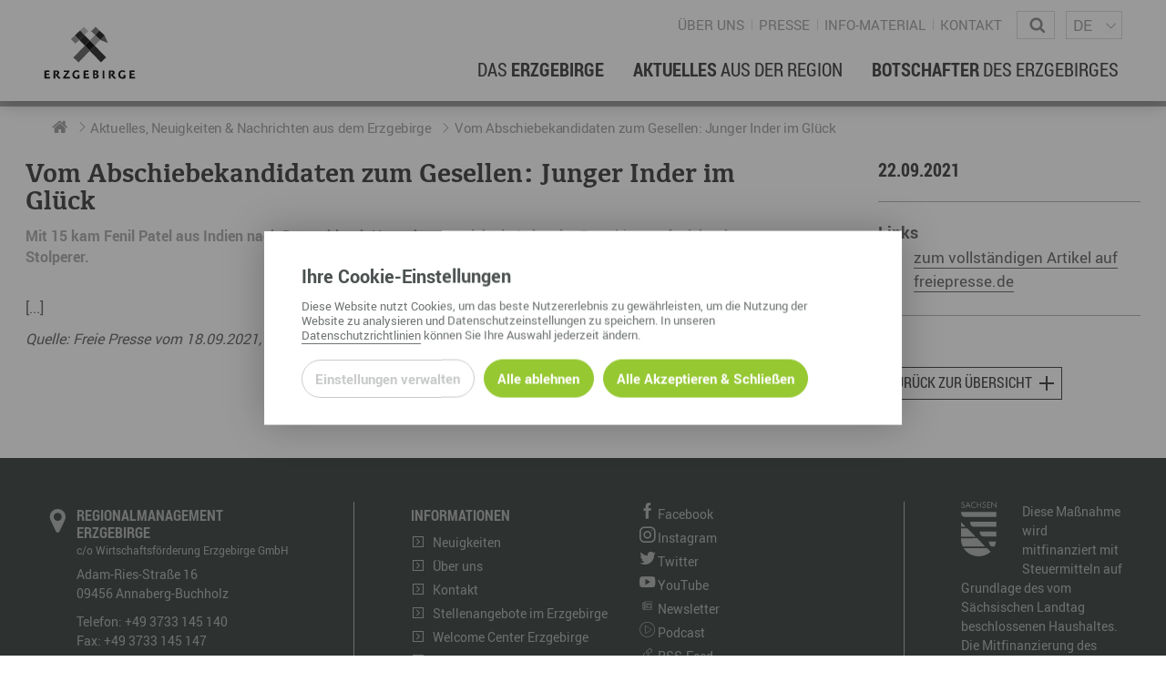

--- FILE ---
content_type: text/css; charset=utf-8
request_url: https://www.erzgebirge-gedachtgemacht.de/typo3temp/assets/compressed/merged-05f06b661b270524d5741e8831b9c3ba-dce014671e2026f96ee7920838a3e3e9.css?1757684955
body_size: 4242
content:
:root{--cm-global-corporate-color-1:var(--cm-primary-color,#1BC99E);--cm-global-corporate-color-1-dark:var(--cm-primary-color-dark,#0d9670);--cm-global-corporate-dark-grey:var(--cm-grey-dark,#2F2F31);--cm-global-color:var(--cm-text-color,#000);--cm-global-header-font-family:var(--cm-header-font,sans-serif);--cm-global-text-font-family:var(--cm-text-font,sans-serif);}.fnn-cookiemanager{display:block;position:fixed;top:0;left:0;height:100%;max-height:100vh;width:100vw;padding:0 !important;margin:0 !important;z-index:9900;opacity:0;font-family:sans-serif;}.fnn-cookiemanager .cm-overlay{position:fixed;height:100%;width:100vw;background-color:var(--cm-overlay-background-color,black);opacity:var(--cm-overlay-opacity,0.4);}.fnn-cookiemanager .cm-btn{background-color:var(--cm-button-background-color,var(--cm-global-corporate-color-1));color:var(--cm-button-color,white);height:var(--cm-button-height,30px);font-family:var(--cm-button-font-family,var(--cm-global-text-font-family));font-weight:var(--cm-button-font-weight,bold);font-size:var(--cm-button-font-size,10px);cursor:pointer;border:1px solid var(--cm-button-background-color,var(--cm-global-corporate-color-1));border-radius:var(--cm-button-border-radius,calc(var(--cm-button-height,30px) * 0.5));padding:0 calc(var(--cm-button-height,30px) * 0.4);margin:3px 5px 3px 0;white-space:nowrap;transition:background-color 0.2s ease,border-color 0.2s ease,color 0.2s ease,opacity 0.2s ease;}.fnn-cookiemanager .cm-btn.cm-btn-settings{opacity:0.3;background-color:white;color:var(--cm-global-corporate-dark-grey);border-color:var(--cm-global-corporate-dark-grey);}.fnn-cookiemanager .cm-btn:hover,.fnn-cookiemanager .cm-btn:focus,.fnn-cookiemanager .cm-btn:active{background-color:var(--cm-button-background-color-hover,var(--cm-global-corporate-color-1-dark));color:var(--cm-button-color-hover,white);border-color:var(--cm-button-background-color-hover,var(--cm-global-corporate-color-1-dark));opacity:1;}@media screen and (min-width:640px){.fnn-cookiemanager .cm-btn{height:var(--cm-button-height-medium,42px);border-radius:var(--cm-button-border-radius-medium,calc(var(--cm-button-height-medium,42px) * 0.5));font-size:var(--cm-button-font-size-medium,15px);margin:3px 10px 3px 0;}}@media screen and (min-width:1004px){.fnn-cookiemanager .cm-btn{height:var(--cm-button-height-medium,42px);border-radius:var(--cm-button-border-radius-medium,calc(var(--cm-button-height-medium,42px) * 0.5));font-size:var(--cm-button-font-size-medium,15px);}}.fnn-cookiemanager .cm-tri-state-toggle-container{height:var(--cm-tri-state-height,16px);}.fnn-cookiemanager .cm-tri-state-toggle-container .cm-tri-state-toggle{position:absolute;width:0;height:0;opacity:0;}.fnn-cookiemanager .cm-tri-state-toggle-container .cm-tri-state-toggle + label{position:relative;display:inline-block;cursor:pointer;width:var(--cm-tri-state-width,35px);height:var(--cm-tri-state-height,16px);}.fnn-cookiemanager .cm-tri-state-toggle-container .cm-tri-state-toggle + label .cm-tri-state-label-text{position:absolute;width:0;height:0;opacity:0;}.fnn-cookiemanager .cm-tri-state-toggle-container .cm-tri-state-toggle + label:before{content:'';position:absolute;width:100%;height:100%;top:0;left:0;border-radius:calc(var(--cm-tri-state-height,16px) * 0.5);background-color:var(--cm-tri-state-background-color-disabled,#eff0f5);transition:background-color 0.2s ease;}.fnn-cookiemanager .cm-tri-state-toggle-container .cm-tri-state-toggle + label:after{content:'';position:absolute;width:var(--cm-tri-state-height,16px);height:var(--cm-tri-state-height,16px);top:50%;left:0;transform:translateY(-50%);border-radius:calc(var(--cm-tri-state-height,16px) * 0.5);background-color:var(--cm-container-background-color,white);box-shadow:0 0 6px 0 rgba(0,0,0,0.3);transition:background-color 0.2s ease,left 0.2s ease;}.fnn-cookiemanager .cm-tri-state-toggle-container .cm-tri-state-toggle + label:hover:before,.fnn-cookiemanager .cm-tri-state-toggle-container .cm-tri-state-toggle + label:focus:before,.fnn-cookiemanager .cm-tri-state-toggle-container .cm-tri-state-toggle + label:active:before{background-color:var(--cm-tri-state-background-color-hover,var(--cm-global-corporate-color-1-dark)) !important;}.fnn-cookiemanager .cm-tri-state-toggle-container .cm-tri-state-toggle + label:hover:after,.fnn-cookiemanager .cm-tri-state-toggle-container .cm-tri-state-toggle + label:focus:after,.fnn-cookiemanager .cm-tri-state-toggle-container .cm-tri-state-toggle + label:active:after{background-color:var(--cm-container-background-color,white);}.fnn-cookiemanager .cm-tri-state-toggle-container .cm-tri-state-toggle:hover + label:before,.fnn-cookiemanager .cm-tri-state-toggle-container .cm-tri-state-toggle:focus + label:before,.fnn-cookiemanager .cm-tri-state-toggle-container .cm-tri-state-toggle:active + label:before{background-color:var(--cm-tri-state-background-color-hover,var(--cm-global-corporate-color-1-dark)) !important;}.fnn-cookiemanager .cm-tri-state-toggle-container .cm-tri-state-toggle:hover + label:after,.fnn-cookiemanager .cm-tri-state-toggle-container .cm-tri-state-toggle:focus + label:after,.fnn-cookiemanager .cm-tri-state-toggle-container .cm-tri-state-toggle:active + label:after{background-color:var(--cm-container-background-color,white);}.fnn-cookiemanager .cm-tri-state-toggle-container .cm-tri-state-toggle:checked + label:before{background-color:var(--cm-tri-state-background-color-active,#6da547);}.fnn-cookiemanager .cm-tri-state-toggle-container .cm-tri-state-toggle:checked + label:after{left:calc(100% - var(--cm-tri-state-height,16px));}.fnn-cookiemanager .cm-tri-state-toggle-container .cm-tri-state-toggle:indeterminate + label:before{background-color:var(--cm-tri-state-background-color-neutral,#979798);}.fnn-cookiemanager .cm-tri-state-toggle-container .cm-tri-state-toggle:indeterminate + label:after{left:calc(50% - var(--cm-tri-state-height,16px) * 0.5);}.fnn-cookiemanager .cm-cookiebar{position:fixed;width:100vw;background-color:var(--cm-container-background-color,white);color:var(-cm-cookiebar-color,var(--cm-global-color));padding:30px 24px;box-shadow:0px 0px 40px rgba(0,0,0,0.25);}.fnn-cookiemanager .cm-cookiebar #cm-cookiebar-title{font-family:var(--cm-cookiebar-title-font-family,var(--cm-global-header-font-family));font-size:var(--cm-cookiebar-title-font-size,18px);font-weight:var(--cm-cookiebar-title-font-weight,800);line-height:var(--cm-cookiebar-title-line-height,1.44);margin-bottom:0.5em;}.fnn-cookiemanager .cm-cookiebar #cm-cookiebar-description{font-family:var(--cm-cookiebar-description-font-family,var(--cm-global-text-font-family));font-size:var(--cm-cookiebar-description-font-size,10px);font-weight:var(--cm-cookiebar-description-font-weight,500);line-height:var(--cm-cookiebar-description-line-height,1.3);margin-bottom:16px;}@media screen and (min-width:640px){.fnn-cookiemanager .cm-cookiebar{padding:30px 41px;}.fnn-cookiemanager .cm-cookiebar #cm-cookiebar-title{font-size:var(--cm-cookiebar-title-font-size-medium,30px);}.fnn-cookiemanager .cm-cookiebar #cm-cookiebar-description{font-size:var(--cm-cookiebar-description-font-size-medium,13px);line-height:var(--cm-cookiebar-description-line-height-medium,16px);}}@media screen and (min-width:1004px){.fnn-cookiemanager .cm-cookiebar{padding:30px 41px;}.fnn-cookiemanager .cm-cookiebar .cm-cookiebar-content-container{position:relative;max-width:1216px;left:50%;transform:translateX(-50%);}.fnn-cookiemanager .cm-cookiebar .cm-cookiebar-content-container .cm-cookiebar-buttons{display:flex;}.fnn-cookiemanager .cm-cookiebar #cm-cookiebar-title{font-size:var(--cm-cookiebar-title-font-size-medium,30px);}.fnn-cookiemanager .cm-cookiebar #cm-cookiebar-description{font-size:var(--cm-cookiebar-description-font-size-medium,13px);line-height:var(--cm-cookiebar-description-line-height-medium,16px);}}@media screen and (min-width:1140px){.fnn-cookiemanager .cm-cookiebar .cm-cookiebar-content-container{display:grid;grid-template-columns:auto 1fr;}.fnn-cookiemanager .cm-cookiebar .cm-cookiebar-content-container .cm-cookiebar-buttons{display:flex;align-items:flex-end;}.fnn-cookiemanager .cm-cookiebar .cm-cookiebar-content-container .cm-cookiebar-buttons .cm-btn{margin-bottom:0;}.fnn-cookiemanager .cm-cookiebar .cm-cookiebar-info{padding-right:32px;}.fnn-cookiemanager .cm-cookiebar #cm-cookiebar-description{margin-bottom:0;}}.fnn-cookiemanager .cm-modal{position:fixed;width:90vw;max-width:656px;max-height:80vh;top:10vh;left:50%;transform:translate(-50%,0);overflow-y:scroll;overflow-x:hidden;background-color:var(--cm-container-background-color,white);color:var(--cm-modal-color,var(--cm-global-color));padding:16px;box-shadow:0px 0px 40px rgba(0,0,0,0.25);}.fnn-cookiemanager .cm-modal .cm-modal-title{color:var(--cm-modal-color,var(--cm-global-color));font-family:var(--cm-modal-title-font-family,var(--cm-global-header-font-family));font-size:var(--cm-modal-title-font-size,18px);font-weight:var(--cm-modal-title-font-weight,800);line-height:var(--cm-modal-title-line-height,1.26);margin-bottom:0.5em;}.fnn-cookiemanager .cm-modal .cm-modal-description{color:var(--cm-modal-color,var(--cm-global-color));font-family:var(--cm-modal-font-family,var(--cm-global-text-font-family));font-size:var(--cm-modal-description-font-size,10px);font-weight:var(--cm-modal-description-font-weight,500);line-height:var(--cm-modal-description-line-height,1.3);margin-bottom:20px;}.fnn-cookiemanager .cm-modal .cm-tab-container{position:relative;height:38px;display:flex;justify-content:space-around;}.fnn-cookiemanager .cm-modal .cm-tab-container:after{content:'';position:absolute;width:100vw;height:1px;bottom:0;left:50%;transform:translateX(-50%);background-color:var(--cm-modal-color,var(--cm-global-color));}.fnn-cookiemanager .cm-modal .cm-tab-item{position:relative;flex-grow:1;}.fnn-cookiemanager .cm-modal .cm-tab-item input[type="radio"]{position:absolute;height:0;width:0;opacity:0;}.fnn-cookiemanager .cm-modal .cm-tab-item input[type="radio"]:focus + label,.fnn-cookiemanager .cm-modal .cm-tab-item input[type="radio"]:active + label{color:var(--cm-global-corporate-color-1-dark) !important;}.fnn-cookiemanager .cm-modal .cm-tab-item input[type="radio"]:focus + label:before,.fnn-cookiemanager .cm-modal .cm-tab-item input[type="radio"]:active + label:before{content:'';position:absolute;width:100%;height:100%;border:2px dotted var(--cm-global-corporate-color-1);}.fnn-cookiemanager .cm-modal .cm-tab-item input[type="radio"]:checked + label{background-color:var(--cm-container-background-color,white);color:var(--cm-global-corporate-color-1);}.fnn-cookiemanager .cm-modal .cm-tab-item input[type="radio"]:checked + label:hover,.fnn-cookiemanager .cm-modal .cm-tab-item input[type="radio"]:checked + label:focus,.fnn-cookiemanager .cm-modal .cm-tab-item input[type="radio"]:checked + label:active{background-color:var(--cm-container-background-color,white);color:var(--cm-global-corporate-color-1-dark);}.fnn-cookiemanager .cm-modal .cm-tab-item input[type="radio"]:checked + label:after{background-color:var(--cm-global-corporate-color-1);}.fnn-cookiemanager .cm-modal .cm-tab-item input[type="radio"]:checked + label + .tab-item-content{display:block;}.fnn-cookiemanager .cm-modal .cm-tab-item label{display:block;width:100%;height:100%;cursor:pointer;font-family:var(--cm-modal-font-family,var(--cm-global-text-font-family));font-weight:500;font-size:13px;line-height:1;background-color:var(--cm-container-background-color,white);color:var(--cm-modal-color,var(--cm-global-color));transition:color 0.2s ease;}.fnn-cookiemanager .cm-modal .cm-tab-item label .center{position:relative;display:inline-block;left:50%;top:50%;transform:translate(-50%,-50%);}.fnn-cookiemanager .cm-modal .cm-tab-item label:hover,.fnn-cookiemanager .cm-modal .cm-tab-item label:focus,.fnn-cookiemanager .cm-modal .cm-tab-item label:active{background-color:var(--cm-container-background-color,white);color:var(--cm-global-corporate-color-1-dark);}.fnn-cookiemanager .cm-modal .cm-tab-item label:after{content:'';position:absolute;width:100%;height:3px;bottom:0;left:0;background-color:transparent;z-index:1;transition:background-color 0.2s ease;}.fnn-cookiemanager .cm-modal .cm-tab-item label + .tab-item-content{display:none;}.fnn-cookiemanager .cm-modal .cm-tab-item button{display:block;width:100%;height:100%;cursor:pointer;font-family:var(--cm-modal-font-family,var(--cm-global-text-font-family));font-weight:500;font-size:13px;line-height:1;background-color:var(--cm-container-background-color,white);color:var(--cm-modal-color,var(--cm-global-color));transition:color 0.2s ease;border:none;}.fnn-cookiemanager .cm-modal .cm-tab-item button:hover,.fnn-cookiemanager .cm-modal .cm-tab-item button:focus,.fnn-cookiemanager .cm-modal .cm-tab-item button:active{background-color:var(--cm-container-background-color,white);color:var(--cm-global-corporate-color-1-dark);}.fnn-cookiemanager .cm-modal .cm-tab-item button:after{content:'';position:absolute;width:100%;height:3px;bottom:0;left:0;background-color:transparent;z-index:1;transition:background-color 0.2s ease;}.fnn-cookiemanager .cm-modal .cm-tab-item button.checked{background-color:var(--cm-container-background-color,white);color:var(--cm-global-corporate-color-1);}.fnn-cookiemanager .cm-modal .cm-tab-item button.checked:hover,.fnn-cookiemanager .cm-modal .cm-tab-item button.checked:focus,.fnn-cookiemanager .cm-modal .cm-tab-item button.checked:active{background-color:var(--cm-container-background-color,white);color:var(--cm-global-corporate-color-1-dark);}.fnn-cookiemanager .cm-modal .cm-tab-item button.checked:after{background-color:var(--cm-global-corporate-color-1);}.fnn-cookiemanager .cm-modal .cm-tab-item button.checked + .tab-item-content{display:block;}.fnn-cookiemanager .cm-modal .cm-service-group{position:relative;padding:16px 0;}.fnn-cookiemanager .cm-modal .cm-service-group:not(:last-child):after{content:'';position:absolute;width:100vw;height:1px;left:50%;transform:translateX(-50%);bottom:0;background-color:var(--cm-global-corporate-dark-grey);opacity:0.3;}.fnn-cookiemanager .cm-modal .cm-service-group .cm-service-group-title-container{position:relative;}.fnn-cookiemanager .cm-modal .cm-service-group .cm-service-group-title-container .cm-service-group-switch{top:50%;transform:translateY(-50%);}.fnn-cookiemanager .cm-modal .cm-service-group .cm-service-group-title{font-family:var(--cm-modal-font-family,var(--cm-global-text-font-family));font-weight:normal;font-size:13px;margin:0 0 16px;padding-right:76px;}.fnn-cookiemanager .cm-modal .cm-service-group .cm-service-group-description{font-family:var(--cm-modal-font-family,var(--cm-global-text-font-family));font-weight:normal;font-size:10px;margin:0 0 8px;padding-right:76px;line-height:1.3;}.fnn-cookiemanager .cm-modal .cm-service-group .cm-service-group-description.without-padding{padding-right:0;}.fnn-cookiemanager .cm-modal .cm-service-group .cm-service-group-switch{position:absolute;display:inline-block;right:0;top:0;}.fnn-cookiemanager .cm-modal .cm-service-group .cm-service-group-switch [data-load-widthout-approval="yes"]{display:none;}.fnn-cookiemanager .cm-modal .cm-service-group .cm-service-group-toggle-more,.fnn-cookiemanager .cm-modal .cm-service-group .cm-cookie-toggle-more{position:relative;cursor:pointer;line-height:1;background-color:var(--cm-container-background-color,white);border:none;color:var(--cm-global-corporate-color-1);font-family:var(--cm-modal-font-family,var(--cm-global-text-font-family));font-weight:normal;font-size:10px;margin:0 0 8px;padding-right:76px;text-align:left;padding-left:calc(10px * 2);transition:color 0.2s ease;}.fnn-cookiemanager .cm-modal .cm-service-group .cm-service-group-toggle-more:before,.fnn-cookiemanager .cm-modal .cm-service-group .cm-service-group-toggle-more:after,.fnn-cookiemanager .cm-modal .cm-service-group .cm-cookie-toggle-more:before,.fnn-cookiemanager .cm-modal .cm-service-group .cm-cookie-toggle-more:after{content:'';position:absolute;width:10px;height:1px;left:0;top:calc(10px * 0.45);background-color:var(--cm-global-corporate-color-1);transition:transform 0.2s ease;}.fnn-cookiemanager .cm-modal .cm-service-group .cm-service-group-toggle-more:before,.fnn-cookiemanager .cm-modal .cm-service-group .cm-cookie-toggle-more:before{transform:rotateZ(0deg);}.fnn-cookiemanager .cm-modal .cm-service-group .cm-service-group-toggle-more:after,.fnn-cookiemanager .cm-modal .cm-service-group .cm-cookie-toggle-more:after{transform:rotateZ(90deg);}.fnn-cookiemanager .cm-modal .cm-service-group .cm-service-group-toggle-more.open:before,.fnn-cookiemanager .cm-modal .cm-service-group .cm-cookie-toggle-more.open:before{transform:rotateZ(45deg);}.fnn-cookiemanager .cm-modal .cm-service-group .cm-service-group-toggle-more.open:after,.fnn-cookiemanager .cm-modal .cm-service-group .cm-cookie-toggle-more.open:after{transform:rotateZ(-45deg);}.fnn-cookiemanager .cm-modal .cm-service-group .cm-service-group-toggle-more:hover,.fnn-cookiemanager .cm-modal .cm-service-group .cm-service-group-toggle-more:focus,.fnn-cookiemanager .cm-modal .cm-service-group .cm-service-group-toggle-more:active,.fnn-cookiemanager .cm-modal .cm-service-group .cm-cookie-toggle-more:hover,.fnn-cookiemanager .cm-modal .cm-service-group .cm-cookie-toggle-more:focus,.fnn-cookiemanager .cm-modal .cm-service-group .cm-cookie-toggle-more:active{color:var(--cm-global-corporate-color-1-dark);}.fnn-cookiemanager .cm-modal .cm-service-group .cm-service-group-toggle-more:hover:before,.fnn-cookiemanager .cm-modal .cm-service-group .cm-service-group-toggle-more:hover:after,.fnn-cookiemanager .cm-modal .cm-service-group .cm-service-group-toggle-more:focus:before,.fnn-cookiemanager .cm-modal .cm-service-group .cm-service-group-toggle-more:focus:after,.fnn-cookiemanager .cm-modal .cm-service-group .cm-service-group-toggle-more:active:before,.fnn-cookiemanager .cm-modal .cm-service-group .cm-service-group-toggle-more:active:after,.fnn-cookiemanager .cm-modal .cm-service-group .cm-cookie-toggle-more:hover:before,.fnn-cookiemanager .cm-modal .cm-service-group .cm-cookie-toggle-more:hover:after,.fnn-cookiemanager .cm-modal .cm-service-group .cm-cookie-toggle-more:focus:before,.fnn-cookiemanager .cm-modal .cm-service-group .cm-cookie-toggle-more:focus:after,.fnn-cookiemanager .cm-modal .cm-service-group .cm-cookie-toggle-more:active:before,.fnn-cookiemanager .cm-modal .cm-service-group .cm-cookie-toggle-more:active:after{background-color:var(--cm-global-corporate-color-1-dark);}.fnn-cookiemanager .cm-modal .cm-services-head{height:28px;display:flex;align-items:center;border-bottom:1px solid var(--cm-global-corporate-dark-grey);padding:0;}.fnn-cookiemanager .cm-modal .cm-services-head span{width:50%;font-family:var(--cm-modal-font-family,var(--cm-global-text-font-family));font-weight:normal;font-size:10px;}.fnn-cookiemanager .cm-modal .cm-service{padding:0;position:relative;min-height:54px;}.fnn-cookiemanager .cm-modal .cm-service:not(:first-child){padding-top:2px;}.fnn-cookiemanager .cm-modal .cm-service:not(:first-child):before{content:'';position:absolute;width:100%;height:1px;top:0;right:0;background-color:var(--cm-global-corporate-dark-grey);opacity:0.3;}.fnn-cookiemanager .cm-modal .cm-service .cm-service-provider-info{position:relative;display:flex;align-items:center;margin-bottom:8px;margin-top:8px;}.fnn-cookiemanager .cm-modal .cm-service .cm-service-provider-info span{width:50%;color:var(--cm-modal-color,var(--cm-global-color));font-family:var(--cm-modal-font-family,var(--cm-global-text-font-family));font-weight:700;font-size:10px;}.fnn-cookiemanager .cm-modal .cm-service .cm-service-provider-info .cm-tri-state-toggle-container{position:absolute;right:0;top:calc(10px + 16px);}.fnn-cookiemanager .cm-modal .cm-service .cm-service-body .cm-service-description{color:var(--cm-modal-color,var(--cm-global-color));font-family:var(--cm-modal-font-family,var(--cm-global-text-font-family));font-weight:500;font-size:10px;opacity:0.7;width:calc(100% - var(--cm-tri-state-width,35px) - 30px);}.fnn-cookiemanager .cm-modal .cm-cookies{overflow:hidden;margin:0 0 0 19px;}.fnn-cookiemanager .cm-modal .cm-cookies .cm-cookie{position:relative;margin:0;padding:8px;}.fnn-cookiemanager .cm-modal .cm-cookies .cm-cookie:nth-child(odd):before{content:'';position:absolute;width:100%;height:100%;top:0;left:0;background-color:var(--cm-global-corporate-dark-grey);opacity:0.1;}.fnn-cookiemanager .cm-modal .cm-cookies .cm-cookie:nth-child(odd):last-child{margin-bottom:8px;}.fnn-cookiemanager .cm-modal .cm-cookies .cm-cookie .cm-cookie-property{color:var(--cm-modal-color,var(--cm-global-color));font-family:var(--cm-modal-font-family,var(--cm-global-text-font-family));font-weight:500;font-size:10px;margin-bottom:2px;}.fnn-cookiemanager .cm-modal .cm-cookies .cm-cookie .cm-cookie-property .cm-highlight{font-weight:bold;}.fnn-cookiemanager .cm-modal .cm-cookies .cm-cookie .cm-cookie-description{color:var(--cm-modal-color,var(--cm-global-color));font-family:var(--cm-modal-font-family,var(--cm-global-text-font-family));font-weight:500;font-size:10px;margin-bottom:0;margin-top:5px;}.fnn-cookiemanager .cm-modal .cm-foot-buttons{margin-bottom:10px;text-align:right;}.fnn-cookiemanager .cm-modal .cm-foot-buttons .cm-btn{margin:3px 0 3px 10px;}@media screen and (min-width:640px){.fnn-cookiemanager .cm-modal{padding:32px;}.fnn-cookiemanager .cm-modal .cm-modal-title{font-size:var(--cm-modal-title-font-size-medium,30px);}.fnn-cookiemanager .cm-modal .cm-modal-description{font-size:var(--cm-modal-description-font-size,18px);line-height:var(--cm-modal-description-line-height-medium,1.24);margin-bottom:20px;}.fnn-cookiemanager .cm-modal .cm-tab-container{height:40px;}.fnn-cookiemanager .cm-modal .cm-tab-item button{font-size:18px;}.fnn-cookiemanager .cm-modal .cm-service-group{padding:32px 0 20px;}.fnn-cookiemanager .cm-modal .cm-service-group .cm-service-group-title{font-size:18px;margin:0 0 16px;padding-right:76px;}.fnn-cookiemanager .cm-modal .cm-service-group .cm-service-group-description{font-size:13px;margin:0 0 8px;padding-right:76px;}.fnn-cookiemanager .cm-modal .cm-service-group .cm-service-group-toggle-more,.fnn-cookiemanager .cm-modal .cm-service-group .cm-cookie-toggle-more{font-size:13px;margin:0 0 8px;padding-right:76px;}.fnn-cookiemanager .cm-modal .cm-service-group .cm-service-group-toggle-more:before,.fnn-cookiemanager .cm-modal .cm-service-group .cm-service-group-toggle-more:after,.fnn-cookiemanager .cm-modal .cm-service-group .cm-cookie-toggle-more:before,.fnn-cookiemanager .cm-modal .cm-service-group .cm-cookie-toggle-more:after{width:10px;top:calc(10px * 0.5);}.fnn-cookiemanager .cm-modal .cm-services-head{padding:0 8px;}.fnn-cookiemanager .cm-modal .cm-services-head span{font-size:13px;}.fnn-cookiemanager .cm-modal .cm-service{padding:0 8px;min-height:initial;}.fnn-cookiemanager .cm-modal .cm-service .cm-service-provider-info span{font-size:13px;}.fnn-cookiemanager .cm-modal .cm-service .cm-service-provider-info .cm-tri-state-toggle-container{top:50%;transform:translateY(-50%);}.fnn-cookiemanager .cm-modal .cm-service .cm-service-body .cm-service-description{width:100%;font-size:13px;}.fnn-cookiemanager .cm-modal .cm-cookies{margin:0 0 0 19px;}.fnn-cookiemanager .cm-modal .cm-cookies .cm-cookie{margin:0;padding:16px;}.fnn-cookiemanager .cm-modal .cm-cookies .cm-cookie .cm-cookie-properties{display:flex;flex-wrap:wrap;justify-content:space-between;}.fnn-cookiemanager .cm-modal .cm-cookies .cm-cookie .cm-cookie-property{font-size:13px;white-space:nowrap;margin-right:10px;}.fnn-cookiemanager .cm-modal .cm-cookies .cm-cookie .cm-cookie-description{font-size:13px;}}@media screen and (min-width:1004px){.fnn-cookiemanager .cm-modal{padding:32px;}.fnn-cookiemanager .cm-modal .cm-modal-title{font-size:var(--cm-modal-title-font-size-medium,30px);}.fnn-cookiemanager .cm-modal .cm-modal-description{font-size:var(--cm-modal-description-font-size,18px);line-height:var(--cm-modal-description-line-height-medium,1.24);margin-bottom:20px;}.fnn-cookiemanager .cm-modal .cm-tab-container{height:40px;}.fnn-cookiemanager .cm-modal .cm-tab-item button{font-size:18px;}.fnn-cookiemanager .cm-modal .cm-service-group{padding:32px 0 20px;}.fnn-cookiemanager .cm-modal .cm-service-group .cm-service-group-title{font-size:18px;margin:0 0 16px;padding-right:76px;}.fnn-cookiemanager .cm-modal .cm-service-group .cm-service-group-description{font-size:13px;margin:0 0 8px;padding-right:76px;}.fnn-cookiemanager .cm-modal .cm-service-group .cm-service-group-toggle-more,.fnn-cookiemanager .cm-modal .cm-service-group .cm-cookie-toggle-more{font-size:13px;margin:0 0 8px;padding-right:76px;}.fnn-cookiemanager .cm-modal .cm-service-group .cm-service-group-toggle-more:before,.fnn-cookiemanager .cm-modal .cm-service-group .cm-service-group-toggle-more:after,.fnn-cookiemanager .cm-modal .cm-service-group .cm-cookie-toggle-more:before,.fnn-cookiemanager .cm-modal .cm-service-group .cm-cookie-toggle-more:after{width:10px;top:calc(10px * 0.5);}.fnn-cookiemanager .cm-modal .cm-services-head{padding:0 8px;}.fnn-cookiemanager .cm-modal .cm-services-head span{font-size:13px;}.fnn-cookiemanager .cm-modal .cm-service{padding:0 8px;min-height:initial;}.fnn-cookiemanager .cm-modal .cm-service .cm-service-provider-info span{font-size:13px;}.fnn-cookiemanager .cm-modal .cm-service .cm-service-body .cm-service-description{font-size:13px;}.fnn-cookiemanager .cm-modal .cm-cookies{margin:0 0 0 19px;}.fnn-cookiemanager .cm-modal .cm-cookies .cm-cookie{margin:0;padding:16px;}.fnn-cookiemanager .cm-modal .cm-cookies .cm-cookie .cm-cookie-property{font-size:13px;}.fnn-cookiemanager .cm-modal .cm-cookies .cm-cookie .cm-cookie-description{font-size:13px;}}.fnn-cookiemanager.layout-bottom .cm-cookiebar{bottom:0;}.fnn-cookiemanager.layout-middle-overlay .cm-cookiebar{display:none !important;}.fnn-cookiemanager .cm-modal{display:none;}.fnn-cookiemanager-deactivate #page-top,.fnn-cookiemanager-deactivate .page-menu-breadcrumb-container,.fnn-cookiemanager-deactivate .quick-information-wrapper,.fnn-cookiemanager-deactivate #page-head,.fnn-cookiemanager-deactivate #page-content,.fnn-cookiemanager-deactivate .page-foot-additional,.fnn-cookiemanager-deactivate #page-foot-copyright,.fnn-cookiemanager-deactivate #floating-menu{-moz-filter:grayscale(100%);filter:grayscale(100%);}body .cm-content-consent-container{--cm-content-consent-background-color:var(--cm-content-consent-background-color,rgba(233,233,233,0.7));display:block;position:relative;overflow:hidden;padding:28px 24px 24px;border:1px solid var(--cm-content-consent-background-border-color,transparent);}body .cm-content-consent-container.cm-youtube{--cm-content-consent-background-color:rgba(233,233,233,0.7);}body .cm-content-consent-container.cm-youtube .provider-icon svg.icon-cm-default{display:none;}body .cm-content-consent-container.cm-youtube .provider-icon svg.icon-cm-youtube{display:inline-block;}body .cm-content-consent-container.cm-yumpu{--cm-content-consent-background-color:rgba(233,233,233,0.7);}body .cm-content-consent-container.cm-vimeo{--cm-content-consent-background-color:rgba(233,233,233,0.7);}body .cm-content-consent-container.cm-vimeo .provider-icon svg.icon-cm-default{display:none;}body .cm-content-consent-container.cm-vimeo .provider-icon svg.icon-cm-vimeo{display:inline-block;}body .cm-content-consent-container.cm-googlemaps{--cm-content-consent-background-color:rgba(233,233,233,0.7);}body .cm-content-consent-container.cm-googlemaps .provider-icon svg.icon-cm-default{display:none;}body .cm-content-consent-container.cm-googlemaps .provider-icon svg.icon-cm-googlemaps{display:inline-block;}body .cm-content-consent-container.cm-openstreetmap{--cm-content-consent-background-color:rgba(233,233,233,0.7);}body .cm-content-consent-container.cm-openstreetmap .provider-icon svg.icon-cm-default{display:none;}body .cm-content-consent-container.cm-openstreetmap .provider-icon svg.icon-cm-openstreetmap{display:inline-block;}body .cm-content-consent-container.cm-facebook{--cm-content-consent-background-color:rgba(233,233,233,0.7);}body .cm-content-consent-container.cm-facebook .provider-icon svg.icon-cm-default{display:none;}body .cm-content-consent-container.cm-facebook .provider-icon svg.icon-cm-facebook{display:inline-block;}body .cm-content-consent-container.cm-instagram{--cm-content-consent-background-color:rgba(233,233,233,0.7);}body .cm-content-consent-container.cm-instagram .provider-icon svg.icon-cm-default{display:none;}body .cm-content-consent-container.cm-instagram .provider-icon svg.icon-cm-instagram{display:inline-block;}body .cm-content-consent-container.cm-twitter{--cm-content-consent-background-color:rgba(233,233,233,0.7);}body .cm-content-consent-container.cm-twitter .provider-icon svg.icon-cm-default{display:none;}body .cm-content-consent-container.cm-twitter .provider-icon svg.icon-cm-twitter{display:inline-block;}body .cm-content-consent-container .background-image{position:absolute;width:100%;height:100%;top:0;left:0;background-color:var(--cm-content-consent-background-color);background-image:url('../../../typo3conf/ext/fnn_cookiemanager/Resources/Public/img/jens-kreuter-ngMtsE5r9eI-unsplash.png');background-position:center;background-repeat:no-repeat;background-size:cover;filter:blur(30px);-webkit-filter:blur(30px);}body .cm-content-consent-container .color-overlay{position:absolute;height:100%;left:0;top:0;width:100%;background-color:var(--cm-content-consent-background-color);}body .cm-content-consent-container .text-content,body .cm-content-consent-container .content-consent-accept-container{position:relative;}body .cm-content-consent-container .provider-icon svg{width:var(--cm-content-consent-icon-size,50px);height:var(--cm-content-consent-icon-size,50px);}body .cm-content-consent-container .provider-icon svg:not(.icon-cm-default){display:none;}body .cm-content-consent-container .provider-icon svg path{fill:var(--cm-content-consent-title-color,var(--cm-global-color));}body .cm-content-consent-container .title{color:var(--cm-content-consent-title-color,var(--cm-global-color));font-family:var(--cm-global-header-font-family);font-weight:var(--cm-content-consent-title-font-weight,bold);font-size:var(--cm-content-consent-title-font-size,16px);line-height:1.3;margin:0 0 0.5em;text-align:left;}body .cm-content-consent-container .description{color:var(--cm-content-consent-description-color,var(--cm-global-color));font-family:var(--cm-global-text-font-family);font-weight:500;font-size:var(--cm-content-consent-description-font-size,13px);line-height:1.25;margin:0 0 16px 0;text-align:left;}body .cm-content-consent-container .description a{font-size:var(--cm-content-consent-description-font-size,13px);font-weight:500;line-height:1.25;display:inline-block;padding:0;color:var(--cm-content-consent-description-color,var(--cm-global-color));transition:color 0.2s ease;text-decoration:underline;}body .cm-content-consent-container .description a:hover,body .cm-content-consent-container .description a:focus,body .cm-content-consent-container .description a:active{color:var(--cm-global-corporate-color-1-dark);}body .cm-content-consent-container .content-consent-accept-container{text-align:left;}body .cm-content-consent-container .content-consent-accept-container a{display:inline-block;padding:12px 22px 13px;margin:8px 16px 8px 0;color:var(--cm-content-consent-more-color,var(--cm-global-corporate-dark-grey));background-color:trnsparent;border:1px solid var(--cm-global-corporate-color-1);border-radius:var(--cm-content-consent-more-border-radius,21px);font-family:var(--cm-content-consent-more-font-family,var(--cm-global-text-font-family));font-weight:var(--cm-content-consent-more-font-weight,bold);font-size:var(cm-content-consent-more-font-size,15px);line-height:1;text-align:left;transition:background-color 0.2s ease,color 0.2s ease,border-color 0.2s ease;}body .cm-content-consent-container .content-consent-accept-container a:hover,body .cm-content-consent-container .content-consent-accept-container a:focus,body .cm-content-consent-container .content-consent-accept-container a:active{color:var(--cm-content-consent-more-color-hover,var(--cm-global-corporate-dark-grey));background-color:white;border-color:white;}body .cm-content-consent-container .cm-content-consent-accept{margin:8px 16px 8px 0;height:var(--cm-button-height,32px);background-color:var(--cm-content-consent-button-background-color,var(--cm-global-corporate-color-1));color:var(--cm-content-consent-button-color,white);border-color:var(--cm-content-consent-button-background-color,var(--cm-global-corporate-color-1));transition:background-color 0.2s ease,color 0.2s ease,border-color 0.2s ease;border:1px solid var(--cm-content-consent-button-background-color,var(--cm-global-corporate-color-1));border-radius:var(--cm-button-border-radius,16px);font-family:var(--cm-button-font-family,var(--cm-global-text-font-family));font-weight:var(--cm-button-font-weight,bold);font-size:var(--cm-button-font-size,13px);line-height:1;padding:0 calc(var(--cm-button-height,32px) * 0.4);cursor:pointer;}body .cm-content-consent-container .cm-content-consent-accept:hover,body .cm-content-consent-container .cm-content-consent-accept:focus,body .cm-content-consent-container .cm-content-consent-accept:active{background-color:var(--cm-content-consent-button-background-color-hover,var(--cm-global-corporate-color-1-dark));color:var(cm-content-consent-button-color-hover,white);border-color:var(--cm-content-consent-button-background-color-hover,var(--cm-global-corporate-color-1-dark));}@media screen and (max-width:640px){body .cm-content-consent-container .provider-icon{display:none;}body .cm-content-consent-container .provider-icon + br{display:none;}body .cm-content-consent-container .content-consent-accept-container a{display:none;}}@media screen and (min-width:640px){body .cm-content-consent-container{padding:119px 40px 112px;}body .cm-content-consent-container .hv-center{max-width:1000px;}body .cm-content-consent-container .provider-icon svg{width:var(--cm-content-consent-icon-size,50px);height:var(--cm-content-consent-icon-size,50px);}body .cm-content-consent-container .title{font-size:var(--cm-content-consent-title-font-size-medium,30px);}body .cm-content-consent-container .description{font-size:var(--cm-content-consent-description-font-size-medium,13px);margin:0 0 34px 0;}body .cm-content-consent-container .content-consent-accept-container a{padding:12px 22px 13px;margin:8px 16px 8px 0;border-radius:var(--cm-content-consent-more-border-radius,21px);font-size:var(cm-content-consent-more-font-size,15px);}body .cm-content-consent-container .cm-content-consent-accept{margin:8px 16px 8px 0;height:var(--cm-button-height-medium,42px);border-radius:var(--cm-button-border-radius-medium,21px);font-size:var(--cm-button-font-size-medium,15px);}}@media screen and (min-width:1004px){body .cm-content-consent-container{padding:119px 40px 112px;}body .cm-content-consent-container .hv-center{position:relative;left:50%;transform:translate(-50%,0);display:flex;align-items:flex-end;justify-content:space-between;}body .cm-content-consent-container .text-content{max-width:450px;}body .cm-content-consent-container .provider-icon svg{width:var(--cm-content-consent-icon-size,50px);height:var(--cm-content-consent-icon-size,50px);}body .cm-content-consent-container .title{font-size:var(--cm-content-consent-title-font-size-medium,30px);}body .cm-content-consent-container .description{font-size:var(--cm-content-consent-description-font-size-medium,13px);margin:0;}body .cm-content-consent-container .content-consent-accept-container a{padding:12px 22px 13px;margin:8px 16px 8px 0;border-radius:var(--cm-content-consent-more-border-radius,21px);font-size:var(--cm-content-consent-description-font-size-medium,13px);}body .cm-content-consent-container .cm-content-consent-accept{margin:8px 16px 8px 0;height:var(--cm-button-height-medium,42px);border-radius:var(--cm-button-border-radius-medium,21px);font-size:var(--cm-button-font-size-medium,15px);white-space:nowrap;}}@media screen and (min-width:1004px){.grid-x .large-6 .cm-content-consent-container .hv-center,.grid-x .large-4 .cm-content-consent-container .hv-center,.grid-x .large-3 .cm-content-consent-container .hv-center{max-width:initial;display:block;}.grid-x .large-6 .cm-content-consent-container .provider-icon,.grid-x .large-4 .cm-content-consent-container .provider-icon,.grid-x .large-3 .cm-content-consent-container .provider-icon{display:none;}.grid-x .large-6 .cm-content-consent-container .provider-icon + br,.grid-x .large-4 .cm-content-consent-container .provider-icon + br,.grid-x .large-3 .cm-content-consent-container .provider-icon + br{display:none;}.grid-x .large-6 .cm-content-consent-container .title,.grid-x .large-4 .cm-content-consent-container .title,.grid-x .large-3 .cm-content-consent-container .title{font-size:var(--cm-content-consent-title-font-size,16px);}.grid-x .large-6 .cm-content-consent-container .description,.grid-x .large-4 .cm-content-consent-container .description,.grid-x .large-3 .cm-content-consent-container .description{margin:0 0 16px 0;}.grid-x .large-6 .cm-content-consent-container .content-consent-accept-container a,.grid-x .large-4 .cm-content-consent-container .content-consent-accept-container a,.grid-x .large-3 .cm-content-consent-container .content-consent-accept-container a{display:none;}.grid-x .large-6 .cm-content-consent-container .cm-content-consent-accept,.grid-x .large-4 .cm-content-consent-container .cm-content-consent-accept,.grid-x .large-3 .cm-content-consent-container .cm-content-consent-accept{font-size:var(--cm-button-font-size,13px);height:var(--cm-button-height,32px);}.grid-x .large-8 .hv-center{max-width:390px;display:block;}.grid-x .large-8 .description{margin-bottom:32px;}}.video-embed.video-embed-responsive .cm-content-consent-container{position:absolute;top:0;left:0;width:100%;height:100%;}.video-embed.video-embed-responsive .cm-content-consent-container .hv-center{position:relative;top:50%;left:50%;transform:translate(-50%,-50%);}


--- FILE ---
content_type: application/javascript; charset=utf-8
request_url: https://www.erzgebirge-gedachtgemacht.de/typo3conf/ext/fnn_cookiemanager/Resources/Public/JavaScript/fnn-cookiemanager.js?1727256276
body_size: 5314
content:
/*****************************************************
 *
 *  FnnCookieManager prototype system
 *
 ******************************************************/
var proto_methods = {
    find: function(selector) {
        const node = this.node;
        return node.querySelectorAll(selector);
    },

    /***************************************************
     * create a cookie (lifetime in days)
     ***************************************************/
    setCookie: function(cookieName, cookieValue, lifetime) {
        const d = new Date();
        d.setTime(d.getTime() + (lifetime*24*60*60*1000));
        const expires = "expires="+ d.toUTCString();
        document.cookie = cookieName + "=" + cookieValue + ";" + expires + ";path=/";
    },

    /***************************************************
     * get a cookie value
     ***************************************************/
    getCookie: function(cookieName) {
        const name = cookieName + "=";
        const decodedCookie = decodeURIComponent(document.cookie);
        const ca = decodedCookie.split(';');
        for(let i = 0; i <ca.length; i++) {
            let c = ca[i];
            while (c.charAt(0) == ' ') {
                c = c.substring(1);
            }
            if (c.indexOf(name) == 0) {
                return c.substring(name.length, c.length);
            }
        }
        return "";
    },

    /***************************************************
     * check if the cookie has value
     ***************************************************/
    checkCookie: function(cookieName) {
        return fnncm().getCookie(cookieName) == '' ? false : true;
    },

    /***************************************************
     * remove cookie
     ***************************************************/
    removeCookie: function(cookieName,cookieDomain) {
        document.cookie = cookieName + '=; expires=Thu, 01 Jan 1970 00:00:01 GMT;domain='+cookieDomain;
    },

    /***************************************************
     * Shows the cookie bar
     ***************************************************/
    showCookiebar: function() {
        document.querySelector('body').classList.add('fnn-cookiemanager-deactivate');
        document.querySelector('.fnn-cookiemanager').setAttribute('style', 'display:block;opacity:1;');
        if (document.querySelector('.fnn-cookiemanager').classList.contains('layout-middle-overlay')) {
            fnncm().showCookieManager();
        } else {
            document.querySelector('.fnn-cookiemanager .cm-cookiebar').setAttribute('style', 'display:block;');
        }
    },

    /***************************************************
     * Shows the cookie manager
     ***************************************************/
    showCookieManager: function() {
        // Deactivate cookiebar
        document.querySelector('.fnn-cookiemanager .cm-cookiebar').setAttribute('style', 'display:none;');
        document.querySelector('.fnn-cookiemanager .cm-cookiebar').setAttribute('aria-modal', 'false');


        // remove existing code elements
        fnncm().removeCode();

        // set selected buttons
        const cookieConsentData = fnncm().getCookie('fnncmCookieConsent');
        if (cookieConsentData !== '') {
            const cookieConsent = JSON.parse(cookieConsentData);
            let servicesGroupId;
            for (servicesGroupId in cookieConsent) {
                if (document.querySelector('[data-group-id="'+servicesGroupId+'"]') != null) {
                    if (cookieConsent[servicesGroupId] === 'yes') {
                        document.querySelector('[data-group-id="'+servicesGroupId+'"] [data-value="no"]').setAttribute('data-selected','no');
                        document.querySelector('[data-group-id="'+servicesGroupId+'"] [data-value="yes"]').setAttribute('data-selected','yes');
                    } else {
                        document.querySelector('[data-group-id="'+servicesGroupId+'"] [data-value="no"]').setAttribute('data-selected','yes');
                        document.querySelector('[data-group-id="'+servicesGroupId+'"] [data-value="yes"]').setAttribute('data-selected','no');
                    }
                }
            }
        }

        // scroll to top and show cookie manager form
        window.scrollTo(0, 0);
        document.querySelector('body').classList.add('fnn-cookiemanager-deactivate');
        document.querySelector('.fnn-cookiemanager').setAttribute('style', 'display:block;opacity:1;');
        document.querySelector('.fnn-cookiemanager .cm-modal').setAttribute('style', 'display:block;');
        if (document.querySelector('.fnn-cookiemanager .cm-modal .cm-modal-description a') !== null) {
            document.querySelector('.fnn-cookiemanager .cm-modal .cm-modal-description a').focus();
        }
        document.body.parentNode.style.overflow = 'hidden';
    },

    /***************************************************
     * hide cookie bar and cookie manager
     ***************************************************/
    hide: function() {
        document.body.parentNode.style.overflow = 'initial';
        document.querySelector('.fnn-cookiemanager .cm-cookiebar').setAttribute('style', 'display:none;');
        document.querySelector('.fnn-cookiemanager .cm-modal').setAttribute('style', 'display:none;');
        document.querySelector('.fnn-cookiemanager').setAttribute('style', 'display:none;');
        document.querySelector('body').classList.remove('fnn-cookiemanager-deactivate');
    },

    /***************************************************
     * hide cookie manager only
     ***************************************************/
    hideCookieManager: function() {
        document.querySelector('.fnn-cookiemanager .cm-modal').setAttribute('style', 'display:none;');
        if (fnncm().checkCookie('fnncmCookieConsent')) {
            document.querySelector('.fnn-cookiemanager').setAttribute('style', 'display:none;');
            document.querySelector('body').classList.remove('fnn-cookiemanager-deactivate');
        }
    },

    /***************************************************
     * prepend html into element
     ***************************************************/
    prepend: function(html,tag) {
        const node = this.node;
        const s = document.createElement(tag);
        s.async = true;
        s.setAttribute('data-cm-code','fnncm');
        s.innerHTML = html;
        node.insertBefore(s, node.firstChild);
    },

    /***************************************************
     * append html into element
     ***************************************************/
    append: function(html,tag) {
        const node = this.node;
        const s = document.createElement(tag);
        s.async = true;
        s.setAttribute('data-cm-code','fnncm');
        s.innerHTML = html;
        node.appendChild(s);
    },

    /***************************************************
     * get js from url and execute callback
     ***************************************************/
    getScript: function(source, callback) {
        const node = this.node;
        let s = document.createElement('script');
        s.async = true;
        s.onload = s.onreadystatechange = function( _, isAbort ) {
            if(isAbort || !s.readyState || /loaded|complete/.test(s.readyState) ) {
                s.onload = s.onreadystatechange = null;
                s = undefined;

                if(!isAbort && callback) setTimeout(callback, 0);
            }
        };
        s.src = source;
        node.insertBefore(s, node.firstChild);
    },

    /***************************************************
     * remove all code blocks
     ***************************************************/
    removeCode: function() {
        const codeElements = document.querySelectorAll('[data-cm-code="fnncm"]');
        codeElements.forEach(function(currentElement, currentIndex, listObj) {
            currentElement.remove();
        });
    },

    /***************************************************
     * remove all service cookies
     ***************************************************/
    removeCookiesByServiceId: function(id) {
        // remove cookies
        const service = fnncm().getServiceData(null,id);
        if (service === null) { return; }

        service.cookies.forEach(function (cookie) {
            fnncm().removeCookie(cookie.title,cookie.domain);
        });
    },

    /***************************************************
     * check for new services
     ***************************************************/
    checkForNewServices: function() {
        const cookieConsent = JSON.parse(fnncm().getCookie('fnncmCookieConsent'));
        for (let id in cmJsonData) {
            const services = cmJsonData[id].services;

            for (let s = 0; s < services.length; s++) {
                if(cookieConsent[services[s].uid] === undefined) {
                    return false;
                }
            }
        }
        return true;
    },

    //<editor-fold desc="Init elements functions">
    /***************************************************
     * initialize all tabs
     ***************************************************/
    initTabs: function() {
        const node = this.node;
        // find all tabs
        const elements = node.querySelectorAll('.cm-tab-item button');

        if (elements != null) {
            // set height of tab content to 0 and register click events
            elements.forEach(function(currentElement, currentIndex, listObj) {
                // register expand click events
                currentElement.addEventListener("click", function(clickEvent) {
                    const target = clickEvent.target || clickEvent.srcElement;
                    const tabContentId = target.getAttribute('data-cm-tab-content');

                    if (tabContentId !== null) {
                        node.querySelectorAll('.cm-tab-container [data-cm-tab-content]').forEach(function(tabItemButton) {
                            tabItemButton.classList.remove('checked');
                        });
                        node.querySelectorAll('.cm-tab-content [data-tab-content]').forEach(function(tabItemContent) {
                            tabItemContent.setAttribute('style', 'display:none;');
                        });

                        target.classList.add('checked');
                        node.querySelector('.cm-tab-content [data-tab-content="'+tabContentId+'"]').setAttribute('style', 'display:block');
                    }
                }, false);

                // set all secondary tab content height to 0
                const tabContentId = currentElement.getAttribute('data-cm-tab-content');
                if (tabContentId !== '1') {
                    node.querySelector('#cm-tab-'+tabContentId).classList.remove('checked');
                    node.querySelector('.cm-tab-content [data-tab-content="'+ tabContentId +'"]').setAttribute('style', 'display:none;');
                }
            });
        }
        return 'ok';
    },

    /***************************************************
     * initialize all expandable containers
     ***************************************************/
    initExpandables: function() {
        const node = this.node;
        // find all expandable elements
        const elements = node.querySelectorAll('[data-expandable]');

        if (elements != null) {
            // set height of expandable elements to 0 and register click events
            elements.forEach(function(currentElement, currentIndex, listObj) {
                // register expand click events
                currentElement.addEventListener("click", function(clickEvent){
                    const target = clickEvent.target || clickEvent.srcElement;
                    const expandableNodeName = target.getAttribute('data-expandable');
                    const expandableNode = target.parentNode.querySelector(expandableNodeName);
                    if (expandableNode.getAttribute('data-state') == 'minimized') {
                        target.classList.add('open');
                        expandableNode.setAttribute('style', 'height:unset;display:bock;');
                        expandableNode.setAttribute('data-state', 'expanded');
                    } else {
                        target.classList.remove('open');
                        expandableNode.setAttribute('style', 'height:0;display:none;');
                        expandableNode.setAttribute('data-state', 'minimized');
                    }
                }, false);

                const expandableNodeName = currentElement.getAttribute('data-expandable');
                const expandableNode = currentElement.parentNode.querySelector(expandableNodeName);
                expandableNode.setAttribute('style', 'height:0;display:none;');
                expandableNode.setAttribute('data-state', 'minimized');
            });
        }
        return 'ok';
    },

    /***************************************************
     * initialize all tri-state toggles
     ***************************************************/
    initTrieStateToggles: function() {
        const node = this.node;

        // find all toggle buttons
        const toggleButtons = node.querySelectorAll('.cm-tri-state-toggle:not([disabled])');

        if (toggleButtons != null) {

            let cookieConsent;
            // check cookie consent
            if (fnncm().checkCookie('fnncmCookieConsent') && fnncm().checkForNewServices()) {
                cookieConsent = JSON.parse(fnncm().getCookie('fnncmCookieConsent'));
            }

            // register click event for tri-state toggles
            toggleButtons.forEach(function(currentElement, currentIndex, listObj) {
                // set state by cookieconsent
                if (cookieConsent !== undefined && currentElement.getAttribute('data-parent-id') !== '0') {
                    if (cookieConsent[currentElement.getAttribute('data-service-id')] === 1) {
                        currentElement.checked = true;
                        fnncm().toggleParentSwitch(currentElement.getAttribute('data-parent-id'));
                    }
                }


                // register change event
                currentElement.addEventListener("change", function(clickEvent) {
                    const target = clickEvent.target || clickEvent.srcElement;
                    target.setAttribute('data-has-changed', '1');

                    // Set parent state
                    let parentId = target.getAttribute('data-parent-id');
                    fnncm().toggleParentSwitch(parentId);

                    // Set child states
                    parentId = target.getAttribute('data-service-id');
                    document.querySelectorAll('[data-parent-id="' + parentId + '"]').forEach(function(groupedCheckBox) {
                        if (target.checked) {
                            groupedCheckBox.checked = true;
                        } else {
                            groupedCheckBox.checked = false;
                        }
                    });

                }, false);
            });
        }
    },
    //</editor-fold>


    /*****************************************************************
     * Sets switch to the state he should have based on his children.
     ****************************************************************/
    toggleParentSwitch: function(parentId) {
        if (parentId !== '0') {
            // Count of selected checkboxes in same group
            const selectedGroupedCheckboxes = document.querySelectorAll('[data-parent-id="' + parentId + '"]:checked').length;

            // Total count of checkboxes in same group
            const groupedCheckboxes = document.querySelectorAll('[data-parent-id="' + parentId + '"]').length;

            // Parent toggle of grouped checkboxes
            const parentToggle = document.getElementById('cm-tri-state-0-' + parentId);

            if (selectedGroupedCheckboxes === 0) {
                parentToggle.checked = false;
                parentToggle.indeterminate = false;
            } else if (selectedGroupedCheckboxes === groupedCheckboxes) {
                parentToggle.checked = true;
                parentToggle.indeterminate = false;
            } else {
                parentToggle.checked = true;
                parentToggle.indeterminate = true;
            }
        }
    },


    /***************************************************
     * Executes the service with the passed Uid
     ***************************************************/
    acceptService: function(serviceId) {
        // check cookie consent
        if (fnncm().checkCookie('fnncmCookieConsent')) {
            const consentLifetime = document.querySelector('[data-cookie-consent-lifetime]').getAttribute('data-cookie-consent-lifetime');
            let cookieConsent = JSON.parse(fnncm().getCookie('fnncmCookieConsent'));

            // Set service as accepted
            cookieConsent[serviceId] = 1;

            // Parse cookie consent object to JSON and store in the consent cookie
            fnncm('head').setCookie('fnncmCookieConsent', JSON.stringify(cookieConsent), consentLifetime);
        }

        // Find service data
        const service = fnncm().getServiceData(null, serviceId);
        if (service === null) { return; }

        // Insert script blocks and replace placeholders
        fnncm().insertCodeByService(service);
    },

    /***************************************************
     * insert code blocks into the dom for a single service
     ***************************************************/
    insertCodeByService: function(service) {
        // Log runtime
        let insertStart;
        fnncmRuntime['service_' + service.uid] = {};

        // If it is a standalone service that does not depend on external services, its code sections are included in the dom.
        if (!service.dataExternal) {
            // For the external content, the placeholders and script blocks must also be converted back.
            if (service.externalContent && service.elementIdentifier !== '') {
                // Remove placeholders
                fnncm('body').find('[data-cm-content-consent-type-id="' + service.uid + '"]').forEach(function (placeholderNode) {
                    placeholderNode.remove();
                });

                // Reset elements
                fnncm('body').find('[cm-element-identifier="' + service.elementIdentifier.replace(/`/g,"'") + '"]').forEach(function (elementScriptNode) {
                    elementScriptNode.parentElement.innerHTML = elementScriptNode.innerText;
                });
                fnncm('body').find('[cm-script-identifier="' + service.scriptIdentifier.replace(/`/g,"'") + '"]').forEach(function (elementScriptNode) {
                    fnncm('head').append(elementScriptNode.innerText);
                });
            }

            // Include the standard code blocks
            if(service.dataHead !== '') {
                insertStart = Date.now();
                fnncm('head').append(service.dataHead.replace(/`/g,"'"),'script');
                fnncmRuntime['service_' + service.uid]['head'] = (Date.now() - insertStart) + 'ms';
            }
            if(service.dataBodyBegin !== '') {
                insertStart = Date.now();
                fnncm('body').prepend(service.dataBodyBegin.replace(/`/g,"'"),'script');
                fnncmRuntime['service_' + service.uid]['bodyBegin'] = (Date.now() - insertStart) + 'ms';
            }
            if(service.dataBodyEnd !== '') {
                insertStart = Date.now();
                fnncm('body').append(service.dataBodyEnd.replace(/`/g,"'"),'script');
                fnncmRuntime['service_' + service.uid]['bodyEnd'] = (Date.now() - insertStart) + 'ms';
            }
            if(service.noscript !== '') {
                insertStart = Date.now();
                fnncm('body').append(service.noscript,'noscript');
                fnncmRuntime['service_' + service.uid]['noscript'] = (Date.now() - insertStart) + 'ms';
            }

        } else {

        }
    },

    /***************************************************
     * insert code blocks into the dom for all accept services
     ***************************************************/
    insertCode: function() {
        // Get cookie consent from cookie
        const cookieConsent = JSON.parse(fnncm().getCookie('fnncmCookieConsent'));

        const serviceStart = Date.now();

        let serviceId;
        for (serviceId in cookieConsent) {
            // Gets service data from JSON object
            const service = fnncm().getServiceData(null, serviceId);

            // If there is no data for the service, further processing for this service is aborted.
            if (service === null) { continue; }

            // If the service was not accepted, further processing for this service will be cancelled.
            if (cookieConsent[serviceId] !== 1) {
                // Show placeholders from service
                if (service.externalContent) {
                    fnncm('body').find('[data-cm-content-consent-type-id="' + service.uid + '"]').forEach(function (placeholderNode) {
                        placeholderNode.style.display = 'block';
                    });
                }

                continue;
            }

            // Insert code by service
            fnncm().insertCodeByService(service);

            fnncmRuntime['service_' + serviceId]['complete'] = (Date.now() - serviceStart) + 'ms';
        }
    },

    /***************************************************
     * gets service data from cmJsonData
     ***************************************************/
    getServiceData: function(serviceGroupUid, serviceUid) {
        if (serviceGroupUid !== null) {
            const services = cmJsonData[serviceGroupUid].services;

            for (let i = 0; i < services.length; i++) {
                if (services[i].uid === parseInt(serviceUid)) {
                    return services[i];
                }
            }

            console.warn('CookieManage - Data for service ' + serviceUid + ' not found! (1627374292)');
            return null;
        } else {
            // Gets the object keys
            const serviceGroupsKeys = Object.keys(cmJsonData);

            // Goes through the service groups
            for (let sg = 0; sg < serviceGroupsKeys.length; sg++) {
                //Goes through the services
                for (let s = 0; s < cmJsonData[serviceGroupsKeys[sg]].services.length; s++) {
                    if (cmJsonData[serviceGroupsKeys[sg]].services[s].uid === parseInt(serviceUid)) {
                        return cmJsonData[serviceGroupsKeys[sg]].services[s];
                    }
                }
            }

            console.warn('CookieManage - Data for service ' + serviceUid + ' not found! (1627374340)');
            return null;
        }
    },

    /***************************************************
     * save cookie settings in cookie consent
     ***************************************************/
    saveCookieSettings: function() {
        // Get cookie consent lifetime
        const consentLifetime = document.querySelector('[data-cookie-consent-lifetime]').getAttribute('data-cookie-consent-lifetime');

        let cookieConsent = {};
        let reload = false;
        let disabledGroups = [];

        // Find all service switches
        const switches = fnncm('.cm-modal').find('.cm-service input[type="checkbox"].cm-tri-state-toggle');

        switches.forEach(function(service) {
            // Set value to cookie consent object, this object is parsed to a JSON object and stored in the cookie.
            cookieConsent[service.getAttribute('data-service-id')] = service.checked ? 1 : 0;

            // If the status has changed and the service has been deactivated, the service will be remembered and a page reload will be scheduled
            if (service.getAttribute('data-has-changed') === '1' && !service.checked) {
                reload = true;
                disabledGroups.push(service.getAttribute('data-service-id'));
            }

            let serviceObject = fnncm().getServiceData(null, service.getAttribute('data-service-id'));

            // For external services (like GoogleTagManager) the specified code is inserted here
            if (service.dataExternal && serviceObject.dataAfterApproval !== '') {
                // The "setTimeout" should ensure that all dependencies are loaded and the code is executed only then.
                setTimeout(function() {
                    fnncm('body').append(serviceObject.dataAfterApproval.replace(/`/g,"'"),'script');
                }, 200);
            }

            if (!service.checked && serviceObject.dataAfterRejection !== '') {
                // The "setTimeout" should ensure that all dependencies are loaded and the code is executed only then.
                setTimeout(function() {
                    fnncm('body').append(serviceObject.dataAfterRejection.replace(/`/g,"'"),'script');
                }, 200);
            }
        });

        // Parse cookie consent object to JSON and store in the consent cookie
        fnncm().setCookie('fnncmCookieConsent', JSON.stringify(cookieConsent), consentLifetime);

        if (reload) {
            fnncm().removeCode();
            // Unnecessary or deselected cookies of the own domain are removed.
            disabledGroups.forEach(function (groupId) {
                fnncm().removeCookiesByServiceId(groupId);
            });

            // If a page reload is needed this is initialized here
            location.reload();
        } else {
            fnncm().hide();
            // Inserts all necessary code blocks and replaces the placeholders of the external content
            fnncm().insertCode();
        }
    },

    /***************************************************
     * set all service groups to "yes" and save settings
     ***************************************************/
    acceptAll: function() {
        const switches = fnncm('.cm-modal').find('input[type="checkbox"].cm-tri-state-toggle');
        switches.forEach(function(currentElement, currentIndex, listObj) {
            currentElement.checked = true;
        });
        fnncm().saveCookieSettings();
    },

    /***************************************************
     * set all service groups to "no" and save settings
     ***************************************************/
    rejectAll: function() {
        const switches = fnncm('.cm-modal').find('input[type="checkbox"].cm-tri-state-toggle:not([disabled])');
        switches.forEach(function(currentElement, currentIndex, listObj) {
            currentElement.checked = false;
        });
        fnncm().saveCookieSettings();
    },

    /***************************************************
     * init fnn cookie manager
     ***************************************************/
    init: function() {
        fnncm('.cm-settings-popup').initTabs();
        fnncm('.cm-tab-content').initExpandables();
        fnncm('.cm-tab-content').initTrieStateToggles();

        // register click event for save button
        document.querySelector('.cm-btn-save').addEventListener("click", function(clickEvent){
            const target = clickEvent.target || clickEvent.srcElement;
            if (target.getAttribute('data-ready') === 'yes') {
                fnncm().saveCookieSettings();
                return;
            }
        }, false);

        // check cookie consent
        if (fnncm().checkCookie('fnncmCookieConsent') && fnncm().checkForNewServices()) {
            // cookie consent is set
            fnncm().hide();
            fnncm().insertCode();
        } else {
            // cookie consent not set
            fnncm().showCookiebar();
        }
    }
}, fnncm, _fnncm;

_fnncm = function(selector) { this.node = document.querySelector(selector); };
_fnncm.prototype = proto_methods;

fnncm = function(selector) {
    return new _fnncm(selector);
};

let fnncmRuntime = {};


/*****************************************************
 *
 *  FnnCookieManager init
 *
 ******************************************************/
document.addEventListener('DOMContentLoaded', function(event) {

    // polyfill-ie11-nodelist-foreach
    if ('NodeList' in window && !NodeList.prototype.forEach) {
        NodeList.prototype.forEach = function (callback, thisArg) {
            thisArg = thisArg || window;
            for (var i = 0; i < this.length; i++) {
                callback.call(thisArg, this[i], i, this);
            }
        };
    }

    const fnncmOpeners = document.getElementsByClassName('fnn-cookiemanager-open');
    for (let i = 0; i < fnncmOpeners.length; i++) {
        fnncmOpeners[i].addEventListener('click', function() { fnncm().showCookieManager(); }, false);
    }

    fnncm().init();
});


--- FILE ---
content_type: image/svg+xml
request_url: https://www.erzgebirge-gedachtgemacht.de/typo3conf/ext/template/Resources/Public/img/logo_erzgebirge.svg
body_size: 3482
content:
<svg width="267.2" height="175.7" xmlns="http://www.w3.org/2000/svg"><g stroke="null"><path fill="#0085CD" class="st0" d="M176.676 37.273l9.425 21.77-.266.265-21.77-8.76z"/><path fill="#BD1A1A" class="st1" d="M148.136 67.14l33.053 34.249-15 14.469-32.523-33.717z"/><path fill="#2F2483" class="st2" d="M176.676 37.273l-12.61 13.274h-.134l-14.867-14.336 12.61-13.275z"/><path fill="#94C11C" class="st3" d="M163.932 50.547L148.136 67.14l-14.47-15 15.399-15.93z"/><path fill="#009EE3" class="st4" d="M137.71 25.286l12.67-13.232 11.314 10.833-12.67 13.232z" stroke-width="1.327"/><path fill="#1A1A18" class="st5" d="M133.666 52.273l14.47 14.867-14.47 15-14.336-15z"/><path fill="#2E8C2A" class="st6" d="M133.666 82.14l-32.522 33.984-15-14.337L119.33 67.14z"/><path fill="#E3000F" class="st7" d="M118.002 36.078l15.664 16.062-14.336 15-16.195-16.726z"/><path fill="#FDC300" class="st8" d="M105.356 22.938l11.175-10.785 12.72 13.18-11.174 10.786z" stroke-width="1.327"/><path fill="#6E2B3B" class="st9" d="M90.447 37.365l14.9-14.382 12.722 13.18-14.9 14.382z" stroke-width="1.327"/><path fill="#F39100" class="st10" d="M79.092 48.259L90.36 37.377l12.726 13.177-11.267 10.882z" stroke-width="1.327"/><path d="M10.611 139.487c-1.991 0-4.513.132-7.699.132-.398 0-.664 0-.796.133-.266.133-.266.266-.266.664v.93c0 .397.133 1.061.133 1.725 0 .796.133 1.726.133 2.788v10.885c0 1.062-.133 1.99-.133 2.787 0 .797-.133 1.328-.133 1.726v.93c0 .265.133.53.266.663.132.133.53.133.929.133h14.469c.398 0 .531-.133.531-.399 0-.132 0-.398.133-.663 0-.266 0-.664.132-.93v-1.858c0-.398-.132-.664-.265-.664-.133-.132-.398-.132-.664-.132-.398.132-.929.132-1.593.132-.663 0-1.327.133-2.124.133-.796 0-1.593.133-2.522.133H8.487c-.398 0-.663-.133-.796-.266-.133-.132-.266-.398-.266-.53-.132-.797-.132-2.257-.132-4.116v-.265c0-.266.132-.398.265-.531s.266-.266.531-.266h6.903c.133 0 .265 0 .398-.132.133-.133.266-.266.266-.399.132-.265.132-.53.265-.929 0-.398.133-.93.133-1.46 0-.531-.133-.797-.266-.93-.132-.132-.398-.132-.663-.132-.664 0-1.328.133-1.859.133H8.222c-.133 0-.266 0-.398-.133-.133-.133-.266-.266-.266-.531v-2.522c0-.531 0-1.062.133-1.593 0-.133.133-.266.265-.398.133-.133.266-.133.531-.133h3.717c.531 0 1.195 0 1.726.133.664 0 1.327 0 2.124.132.265 0 .53-.265.53-.53 0-.133 0-.399.134-.532v-1.858c0-.398 0-.796-.133-.93-.133-.132-.398-.265-.797-.265-1.858-.398-3.318-.265-5.177-.265m22.965 3.85c.133-.133.266-.266.531-.266.133 0 .398-.133.664-.133h.796c1.328 0 2.257.266 2.92.93.665.53.93 1.327.93 2.256 0 1.195-.265 2.124-.796 2.788-.531.663-1.46 1.194-2.655 1.725-.133 0-.399.133-.664.266-.266.133-.398.133-.531.265-.398.266-.531.531-.531.93 0 .265 0 .53.133.663.663.797 1.327 1.726 2.124 2.655.796.93 1.593 1.991 2.389 2.92.797.93 1.593 1.86 2.39 2.788.796.93 1.46 1.593 1.99 2.257.133 0 .133.133.266.133s.398.132.664.132h.664c.265 0 .53 0 .929-.132.929-.133 1.725-.266 2.256-.531.531-.133.797-.398.797-.797v-.265c0-.133-.133-.266-.266-.398a68.149 68.149 0 0 1-4.38-4.381 652.97 652.97 0 0 1-3.983-4.38v-.266c0-.133.133-.133.266-.266.664-.265 1.195-.663 1.726-1.062.53-.398 1.062-.796 1.46-1.327.398-.531.664-1.062.93-1.726.265-.663.397-1.46.397-2.256 0-1.328-.265-2.39-.796-3.186-.531-.797-1.062-1.46-1.859-1.859-.796-.398-1.593-.796-2.389-.929-.796-.133-1.593-.265-2.39-.265H29.86c-.53 0-.929 0-1.194.132-.266.133-.399.266-.399.664v.93c0 .397 0 1.061.133 1.725 0 .796.133 1.726.133 2.788v10.885c0 1.062-.133 1.99-.133 2.787 0 .664-.133 1.328-.133 1.726v.93a.73.73 0 0 0 .399.663 2.65 2.65 0 0 0 1.194.266h2.39c.929 0 1.46-.266 1.46-.93v-.929c0-.398-.133-.93-.133-1.726 0-.663-.133-1.593-.133-2.787v-11.416c0-.399 0-.797.133-1.195-.265-.531-.133-.664 0-.797M75.79 158.47a1.014 1.014 0 0 0-.663-.265c-.93.133-1.859.133-3.054.133-1.062 0-2.124.132-3.185.132-1.062 0-1.992.133-2.92.133h-2.39c-.266 0-.399-.133-.399-.265 0-.133 0-.266.133-.399 1.991-2.654 3.85-5.044 5.576-7.433 1.858-2.39 3.584-4.78 5.442-7.169.133-.132.133-.398.266-.796 0-.398.132-.93.132-1.327 0-.399 0-.797-.132-1.062-.133-.266-.266-.531-.664-.531h-12.48c-.796 0-1.592 0-2.521-.133-.266 0-.399.133-.531.265-.133.133-.266.399-.399.664-.132.266-.132.664-.132 1.062v1.195c0 .53.265.929.929.929h8.894c.265 0 .398.133.398.265v.399c-.796 1.062-1.593 2.256-2.655 3.584-.93 1.327-1.991 2.655-3.053 3.982-1.062 1.328-1.991 2.655-3.053 3.983-1.062 1.327-1.991 2.522-2.788 3.45-.265.266-.398.797-.398 1.461s.133 1.328.265 1.726c.133.398.399.664.531.664h18.452c.398 0 .531-.133.664-.531 0-.133 0-.266.133-.531 0-.266.132-.531.132-.797 0-.265 0-.664.133-.93v-.663c-.398-.664-.398-1.062-.664-1.195m14.602-18.451c-1.46.664-2.787 1.46-3.85 2.655-1.061 1.062-1.858 2.39-2.389 3.982-.53 1.593-.796 3.319-.796 5.177 0 1.726.265 3.452.796 4.912s1.195 2.655 2.257 3.717c1.062 1.062 2.257 1.858 3.85 2.39 1.593.53 3.318.796 5.442.796 1.328 0 2.655-.133 3.983-.266 1.327-.265 2.522-.53 3.584-.93.398-.132.663-.53.663-1.061 0-.266 0-.664-.132-1.062 0-.531-.133-1.328-.133-2.39v-4.911a.73.73 0 0 0-.398-.664c-.266-.133-.664-.133-1.195-.133h-2.124c-.531 0-.93.133-1.327.266-.266.133-.531.398-.531.796v.664c0 .266.132.664.132 1.062s.133.797.133 1.195v2.255c0 .133 0 .266-.133.399-.132.132-.132.132-.265.132-.664.266-1.46.266-2.655.266a8.02 8.02 0 0 1-3.186-.664c-.93-.398-1.593-.929-2.124-1.725-.53-.664-.93-1.46-1.195-2.39a10.352 10.352 0 0 1-.398-2.92c0-1.062.133-1.991.398-3.053.266-1.062.664-1.859 1.195-2.655.531-.797 1.328-1.328 2.257-1.859.929-.53 2.124-.664 3.451-.664 1.062 0 2.124.133 2.92.531.93.266 1.594.797 2.125 1.328.265.265.398.265.663.265.266 0 .398-.132.531-.265s.133-.398.266-.797c.132-.398.265-.796.265-1.194.133-.398.133-.797.266-1.195.132-.398.132-.664.132-.796 0-.266-.132-.531-.53-.664-.93-.531-2.124-.797-3.452-1.062-1.327-.266-2.655-.266-4.115-.266-1.195-.265-2.92.133-4.38.797m33.982-.531c-1.991 0-4.513.133-7.699.133-.398 0-.664 0-.796.132-.266.133-.266.266-.266.664v.93c0 .398.133 1.061.133 1.725 0 .796.133 1.726.133 2.788v10.885c0 1.062-.133 1.991-.133 2.787 0 .797-.133 1.328-.133 1.726v.93c0 .265.133.53.266.663.132.133.53.133.929.133h14.469c.398 0 .531-.133.531-.398 0-.133 0-.399.133-.664 0-.266 0-.664.132-.93v-1.858c0-.398-.132-.663-.265-.663-.133-.133-.398-.133-.664-.133-.398.133-.929.133-1.593.133-.663 0-1.327.132-2.124.132-.796 0-1.593.133-2.522.133h-2.655c-.398 0-.663-.133-.796-.265-.133-.133-.266-.399-.266-.531-.132-.797-.132-2.257-.132-4.116v-.265c0-.266.132-.398.265-.531s.266-.266.531-.266h6.903c.133 0 .265 0 .398-.132.133-.133.266-.266.266-.399.132-.265.132-.53.265-.929 0-.398.133-.929.133-1.46 0-.53-.133-.796-.266-.93-.132-.132-.398-.132-.663-.132-.664 0-1.328.133-1.859.133h-5.044c-.133 0-.266 0-.398-.133-.133-.133-.266-.265-.266-.53v-2.523c0-.531 0-1.062.133-1.593 0-.133.133-.265.265-.398.133-.133.266-.133.531-.133h3.717c.531 0 1.195 0 1.726.133.664 0 1.327 0 2.124.133.265 0 .53-.266.53-.531 0-.133 0-.399.134-.531v-1.858c0-.4 0-.797-.133-.93s-.398-.266-.797-.266c-1.725-.398-3.318-.265-5.177-.265m21.24 23.496h4.646c1.327 0 2.522-.133 3.584-.398 1.194-.266 2.124-.664 2.92-1.328.797-.53 1.46-1.327 1.991-2.39.531-.928.797-2.123.797-3.45 0-.93-.133-1.594-.398-2.257-.266-.664-.664-1.062-1.195-1.46-.531-.399-1.062-.664-1.593-.93-.531-.265-1.195-.398-1.726-.53-.265 0-.398-.133-.398-.266s.133-.266.265-.266c1.195-.398 2.124-1.062 2.92-1.858.797-.797 1.196-1.991 1.196-3.584 0-1.062-.266-1.991-.664-2.655a3.67 3.67 0 0 0-1.726-1.46c-.664-.399-1.46-.531-2.257-.664-.796-.133-1.592-.133-2.389-.133h-7.301c-.398 0-.664 0-.796.133-.266.133-.266.265-.266.664v.929c0 .398 0 1.062.133 1.726 0 .796.133 1.725.133 2.787v10.885c0 1.062-.133 1.992-.133 2.788 0 .796-.133 1.327-.133 1.726v.929c0 .265.133.53.266.664.132.132.53.132.929.132h1.194v.266zm2.256-9.558c0-.265 0-.53.133-.796.133-.133.265-.266.53-.398h.93c.531 0 1.062 0 1.593.132.531.133 1.062.266 1.46.398.399.266.797.531 1.062.93.266.398.398.929.398 1.725 0 1.328-.398 2.257-1.061 2.92-.797.665-1.992 1.063-3.585 1.063-.53 0-.929 0-1.194-.133-.133-.133-.266-.133-.266-.398 0-.133-.133-.266-.133-.531v-4.912h.133zm0-6.637v-1.859c0-.53 0-.929.133-1.327 0-.265.265-.53.53-.53.134 0 .4-.134.665-.134h.796c.398 0 .797 0 1.328.133.398 0 .796.133 1.062.398.265.133.53.399.796.797.133.398.266.796.266 1.327 0 1.195-.266 1.991-.93 2.522-.663.531-1.593.797-2.787.797h-.93c-.132 0-.398-.133-.53-.266-.133-.132-.266-.398-.266-.796v-1.062h-.133zm28.01 3.053c0-2.39 0-4.38.132-5.84.133-1.46.133-2.523.133-3.187 0-.398-.133-.796-.398-.929a2.65 2.65 0 0 0-1.195-.265h-1.991c-.531 0-.93.132-1.195.265s-.398.531-.398.93c0 .663 0 1.725.133 3.185.132 1.46.132 3.452.132 5.841v6.903c0 1.062-.132 1.991-.132 2.788 0 .663-.133 1.327-.133 1.725v.93a.73.73 0 0 0 .398.663 2.65 2.65 0 0 0 1.195.266h2.39c.929 0 1.46-.266 1.46-.93v-.929c0-.398-.133-.929-.133-1.725 0-.664-.133-1.593-.133-2.788v-6.904h-.265zm18.451-6.504c.133-.133.266-.266.531-.266.133 0 .398-.133.664-.133h.796c1.328 0 2.257.266 2.92.93.664.53.93 1.327.93 2.256 0 1.195-.266 2.124-.797 2.788-.53.664-1.46 1.195-2.654 1.726-.133 0-.399.132-.664.265-.266.133-.398.133-.531.266-.398.265-.531.53-.531.929 0 .265 0 .53.133.663.663.797 1.327 1.726 2.124 2.655.796.93 1.593 1.992 2.389 2.92.796.93 1.593 1.86 2.39 2.788.796.93 1.46 1.593 1.99 2.257.133 0 .133.133.399.133.133 0 .398.133.664.133h.663c.266 0 .531 0 .93-.133.929-.133 1.725-.266 2.256-.531.531-.133.797-.398.797-.797v-.265c0-.133-.133-.266-.266-.398a68.149 68.149 0 0 1-4.38-4.38 652.97 652.97 0 0 1-3.983-4.381v-.266c0-.133.133-.133.266-.265.663-.266 1.194-.664 1.725-1.062.531-.399 1.062-.797 1.46-1.328.399-.53.664-1.062.93-1.726.265-.663.398-1.46.398-2.256 0-1.328-.265-2.39-.796-3.186-.531-.797-1.062-1.46-1.859-1.859-.796-.398-1.593-.796-2.39-.929-.796-.133-1.592-.265-2.389-.265h-7.699c-.53 0-.93 0-1.195.132-.265.133-.398.266-.398.664v.93c0 .398.133 1.061.133 1.725 0 .797.133 1.726.133 2.788v10.885c0 1.062-.133 1.991-.133 2.788 0 .663-.133 1.327-.133 1.725v.93a.73.73 0 0 0 .398.663 2.65 2.65 0 0 0 1.195.266h2.39c.929 0 1.46-.266 1.46-.93v-.929c0-.398-.133-.929-.133-1.725 0-.664-.133-1.593-.133-2.788v-12.611c-.265-.53-.133-.664 0-.796m29.337-3.32c-1.46.665-2.788 1.461-3.85 2.656-1.062 1.062-1.858 2.39-2.39 3.982-.53 1.593-.796 3.319-.796 5.177 0 1.726.266 3.452.797 4.912.53 1.46 1.195 2.655 2.257 3.717 1.062 1.062 2.256 1.858 3.85 2.39 1.592.53 3.318.796 5.442.796 1.327 0 2.655-.133 3.982-.266 1.328-.265 2.522-.53 3.584-.929.399-.133.664-.531.664-1.062v-1.062c0-.53-.133-1.327-.133-2.39v-4.911a.73.73 0 0 0-.398-.664c-.265-.132-.664-.132-1.195-.132h-2.124c-.53 0-.929.132-1.327.265-.266.133-.531.398-.531.797v.663c0 .266.133.664.133 1.062s.132.797.132 1.195v2.257c0 .132 0 .265-.132.398-.133.133-.133.133-.266.133-.664.265-1.46.265-2.655.265a8.02 8.02 0 0 1-3.186-.664c-.929-.398-1.593-.929-2.124-1.725-.53-.664-.929-1.46-1.194-2.39a10.352 10.352 0 0 1-.398-2.92c0-1.062.132-1.991.398-3.053.265-1.062.663-1.859 1.194-2.655.531-.797 1.328-1.328 2.257-1.859.93-.53 2.124-.663 3.452-.663 1.061 0 2.123.132 2.92.53.93.266 1.593.797 2.124 1.328.265.266.398.266.664.266.265 0 .398-.133.53-.266.133-.133.133-.398.266-.796.133-.399.266-.797.266-1.195.132-.398.132-.797.265-1.195s.133-.664.133-.796c0-.266-.133-.531-.531-.664-.93-.531-2.124-.797-3.452-1.062-1.327-.265-2.654-.265-4.115-.265-1.327-.266-3.053.132-4.513.796m33.983-.531c-1.991 0-4.514.133-7.7.133-.398 0-.663 0-.796.133-.265.132-.265.265-.265.663v.93c0 .398.132 1.061.132 1.725 0 .797.133 1.726.133 2.788v10.885c0 1.062-.133 1.991-.133 2.788 0 .796-.132 1.327-.132 1.725v.93c0 .265.132.53.265.663s.531.133.93.133h14.469c.398 0 .53-.133.53-.398 0-.133 0-.398.133-.664 0-.265 0-.664.133-.93v-1.858c0-.398-.133-.663-.265-.663-.133-.133-.399-.133-.664-.133-.398.133-.93.133-1.593.133-.664 0-1.328.132-2.124.132s-1.593.133-2.522.133h-2.655c-.398 0-.664-.133-.797-.265-.132-.133-.265-.399-.265-.531-.133-.797-.133-2.257-.133-4.115v-.266c0-.265.133-.398.266-.53.132-.134.265-.266.53-.266h6.903c.133 0 .266 0 .399-.133.132-.133.265-.266.265-.398.133-.266.133-.531.266-.93 0-.398.132-.929.132-1.46 0-.53-.132-.796-.265-.929s-.398-.133-.664-.133c-.664 0-1.327.133-1.858.133h-5.045c-.132 0-.265 0-.398-.133s-.265-.265-.265-.53v-2.523c0-.53 0-1.062.132-1.593 0-.133.133-.265.266-.398s.265-.133.53-.133h3.718c.53 0 1.194 0 1.725.133.664 0 1.328 0 2.124.133.266 0 .531-.266.531-.531 0-.133 0-.399.133-.531v-1.858c0-.399 0-.797-.133-.93-.132-.133-.398-.265-.796-.265-1.726-.399-3.319-.266-5.177-.266" fill="#1A1A18" class="st5"/></g></svg>

--- FILE ---
content_type: application/javascript; charset=utf-8
request_url: https://www.erzgebirge-gedachtgemacht.de/typo3conf/ext/template/Resources/Public/js/wfe-erzgebirge-default.js?1725625334
body_size: 1268
content:
const xlScreenBreakpoint = 1140;

/*
 * PROJECT FILTER
 */
$(document).ready(function ($) {
    if (typeof initFilter !== "undefined") {
        initFilter($('.project-list'));
    }
});

/*
 * PROJECT SLIDER
 */
$(document).ready(function ($) {

    let projectSliderContainer = $('.project-slider');

    function initProjectSlider () {
        if (projectSliderContainer.length > 0) {

            projectSliderContainer.each(function(){
                let slideAmountDesktop = 3;

                // check for project slider in 2 or 3 column grids and adjust amount of slides
                if ($(this).closest('.grid-type-2').length > 0 || $(this).closest('.grid-type-3').length > 0) {
                    slideAmountDesktop = 1;
                }

                // fire a11y cleanup after init
                $(this).on('init', function(event, slick){
                    slickA11y($(this));
                });

                $(this).slick({
                    infinite: false,
                    speed: 0, // necessary to get multiple slides to be faded
                    lazyLoad: 'ondemand',
                    pauseOnHover: true,
                    slide: '.project-tile',
                    slidesToShow: slideAmountDesktop,
                    slidesToScroll: slideAmountDesktop,
                    arrows: true,
                    dots: true,
                    prevArrow: '<button type="button" class="slick-prev icon-arrow-prev slick-arrow"></button>',
                    nextArrow: '<button type="button" class="slick-next icon-arrow-next slick-arrow"></button>',
                    responsive: [
                        {
                            breakpoint: largeScreenBreakpoint,
                            settings: {
                                slidesToShow: 2,
                                slidesToScroll: 2,
                                arrows: false
                            }
                        },
                        {
                            breakpoint: mediumScreenBreakpoint,
                            settings: {
                                slidesToShow: 1,
                                slidesToScroll: 1,
                                arrows: true
                            }
                        }
                    ]
                });
            });
        }
    }

    initProjectSlider();
});

/*
 * NOTIFICATION BAR
 */
$(document).ready(function ($) {

    function initNotificationBar() {

        // get notification bars
        const notificationBarClass = '.notification-bar';
        const notificationBar = $(notificationBarClass);

        if (notificationBar.length) {
            const cookies = document.cookie.split(";");

            notificationBar.each(function() {
                const notificationCookieName = 'notification-'+$(this).data('notification-id');

                let notificationExists = false;
                for (let i = 0; i < cookies.length; i++) {
                    let c = cookies[i].trim();

                    if (c.indexOf(notificationCookieName) == 0) {
                        notificationExists = true;
                        break;
                    }
                }

                // is cookie not set then show bar
                if (!notificationExists) {
                    $(this).show();
                    // showNotificationBar(notificationCookieName, this);
                }

                // register quick information close button
                $(this).find('.notification-close').on('click',function() {
                    $(this).closest(notificationBarClass).hide();

                    // set cookie
                    document.cookie=notificationCookieName+"=hide; path=/"
                });
            });
        }
    }

    initNotificationBar();
});

/*
 * PERSON SLIDER
 */
$(document).ready(function ($) {

    function initProjectSlider () {
        let personSliderContainers = $('.person-slider');
        if (personSliderContainers.length > 0) {

            // fire a11y cleanup after init
            personSliderContainers.on('init', function(event, slick){
                slickA11y($(this));
            });

            personSliderContainers.each(function( index ) {
                $(this).slick({
                    infinite: true,
                    lazyLoad: 'ondemand',
                    pauseOnHover: true,
                    slide: '.slider-item',
                    slidesToShow: 1,
                    slidesToScroll: 1,
                    speed: $(this).data('speed'),
                    autoplaySpeed: $(this).data('duration'),
                    fade: true,
                    arrows: true,
                    appendArrows: '.slider-controls-' + $(this).data('slider-id'),
                    dots: true,
                    appendDots: '.slider-controls-' + $(this).data('slider-id'),
                    prevArrow: '<button type="button" class="slick-prev icon-arrow-prev slick-arrow"></button>',
                    nextArrow: '<button type="button" class="slick-next icon-arrow-next slick-arrow"></button>',
                    autoplay: true
                });
            });
        }
    }

    initProjectSlider();
});
